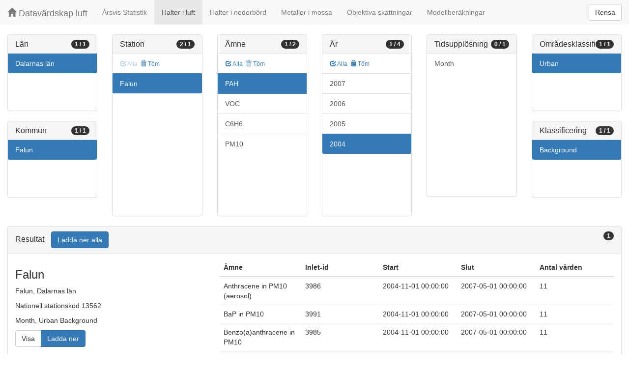

--- FILE ---
content_type: text/html;charset=UTF-8
request_url: https://datavardluft.smhi.se/portal/concentrations-in-air?C=20&M=2080&S=13562&S=7131&PG=0&Y=2004&AC=6&SC=1
body_size: 3094
content:






<!DOCTYPE html>
<html lang="en">
<head>
  <meta charset="utf-8" />
  <meta http-equiv="X-UA-Compatible" content="IE=edge" />
  <meta name="viewport" content="width=device-width, initial-scale=1" />
  <!-- The above 3 meta tags *must* come first in the head; any other head content must come *after* these tags -->
  <title>Datavärdskap luft</title>

  <!-- Bootstrap -->
  <link href="css/bootstrap.min.css" rel="stylesheet" />
  <link href="css/dashboard.css" rel="stylesheet" />

  <!-- HTML5 shim and Respond.js for IE8 support of HTML5 elements and media queries -->
  <!-- WARNING: Respond.js do not work if you view the page via file:// -->
  <!--[if lt IE 9]>
  <script src="https://oss.maxcdn.com/html5shiv/3.7.2/html5shiv.min.js"></script>
  <script src="https://oss.maxcdn.com/respond/1.4.2/respond.min.js"></script>
  <![endif]-->

  <script>
    window.dataLayer = window.dataLayer || [];
    function gtag(){dataLayer.push(arguments);}
    gtag('js', new Date());
    gtag('config', 'UA-138075996-1');
  </script>

<!-- Matomo -->
<script>
  var _paq = window._paq = window._paq || [];
  /* tracker methods like "setCustomDimension" should be called before "trackPageView" */
  _paq.push(['trackPageView']);
  _paq.push(['enableLinkTracking']);
  (function() {
    var u="https://analytics.smhi.se/";
    _paq.push(['setTrackerUrl', u+'matomo.php']);
    _paq.push(['setSiteId', '53']);
    var d=document, g=d.createElement('script'), s=d.getElementsByTagName('script')[0];
    g.async=true; g.src=u+'matomo.js'; s.parentNode.insertBefore(g,s);
  })();
</script>
<!-- End Matomo Code -->

</head>
<body>
  
  



<!-- Static navbar -->
<nav class="navbar navbar-default navbar-fixed-top">
  <div class="container-fluid">
    <div class="navbar-header">
      <button type="button" class="navbar-toggle collapsed" data-toggle="collapse" data-target="#navbar" aria-expanded="false" aria-controls="navbar">
        <span class="sr-only">Toggle navigation</span>
        <span class="icon-bar"></span>
        <span class="icon-bar"></span>
        <span class="icon-bar"></span>
      </button>
      <a class="navbar-brand" href="https://www.smhi.se/data/miljo/luftmiljodata">
       <span class="glyphicon glyphicon-home" aria-hidden="true"></span>
       Datavärdskap luft</a>
    </div>
    <div id="navbar" class="navbar-collapse collapse">
      <ul class="nav navbar-nav">

        
        <li class=""><a href="yearly-statistics">Årsvis Statistik</a></li>
        

        
        <li class="active"><a href="concentrations-in-air">Halter i luft</a></li>
        

        
        <li class=""><a href="concentrations-in-precipitation">Halter i nederbörd</a></li>
        

        
        <li class=""><a href="metals-in-moss">Metaller i mossa</a></li>
        
        
        
        <li class=""><a href="objective-estimations">Objektiva skattningar</a></li>
          
        
        
        <li class=""><a href="model-calculations">Modellberäkningar</a></li>
                        

      </ul>
      
      <form class="navbar-form navbar-right" role="search">
        <button type="submit" class="btn btn-default btn-clear">Rensa</button>
      </form>
      
    </div>
    <!--/.nav-collapse -->
  </div>
</nav>

  
  <div class="container-fluid">
    <div class="row">
      <div class="col-sm-12 col-md-12">
        <div>&nbsp;</div>
      </div>
    </div>
  
    <div class="row">
  
      <div class="col-md-2">
  
        <div id="panel-county" class="panel panel-default">
          <div class="panel-heading">
            <span class="badge badge-count pull-right">1 / 1</span>
            <h4 class="panel-title">
              Län
            </h4>
          </div>
          <div class="list-group list-group-scroll list-group-small">
            
              <a href="/portal/concentrations-in-air?M=2080&S=13562&S=7131&PG=0&Y=2004&AC=6&SC=1" class="list-group-item list-group-item-county active">
                Dalarnas län
              </a>
            
          </div>
        </div>
  
        <div id="panel-municipality" class="panel panel-default">
          <div class="panel-heading">
            <span class="badge badge-count pull-right">1 / 1</span>
            <h4 class="panel-title">
              Kommun
            </h4>
          </div>
          <div class="list-group list-group-scroll list-group-small">
            
              <a href="/portal/concentrations-in-air?C=20&S=13562&S=7131&PG=0&Y=2004&AC=6&SC=1" class="list-group-item list-group-item-municipality active">
                Falun
              </a>
            
          </div>
        </div>
  
      </div>
  
      <div class="col-md-2">
        <div id="panel-station" class="panel panel-default">
          <div class="panel-heading">
            <span class="badge badge-count pull-right">2 / 1</span>
            <h4 class="panel-title">
              Station
            </h4>
          </div>
          <div class="list-group-item list-group-title">
            <a href="/portal/concentrations-in-air?C=20&M=2080&S=13562&PG=0&Y=2004&AC=6&SC=1" class="btn btn-sm btn-flip disabled">
              <span class="glyphicon glyphicon-check" aria-hidden="true"></span> Alla
            </a>
            <a href="/portal/concentrations-in-air?C=20&M=2080&PG=0&Y=2004&AC=6&SC=1" class="btn btn-sm btn-flip ">
              <span class="glyphicon glyphicon-trash" aria-hidden="true"></span> Töm
            </a>
            <abbr class="hidden" title="För att välja alla stationer måste antalet vara färre än 100 st. Vänligen begränsa sökningen.">
              <span class="glyphicon glyphicon-info-sign" aria-hidden="true"></span>
            </abbr>
          </div>
          <div class="list-group list-group-scroll list-group-large">
            
              <a href="/portal/concentrations-in-air?C=20&M=2080&S=7131&PG=0&Y=2004&AC=6&SC=1" class="list-group-item list-group-item-station active">
              Falun
              </a>
            
          </div>
        </div>
      </div>
  
      <div class="col-md-2">
        <div id="panel-pollutant" class="panel panel-default">
          <div class="panel-heading">
            <span class="badge badge-count pull-right">1 / 2</span>
            <h4 class="panel-title">
              Ämne
            </h4>
          </div>
          <div class="list-group-item list-group-title">
            <a href="/portal/concentrations-in-air?C=20&M=2080&S=13562&S=7131&P=20&P=5&PG=0&PG=2&Y=2004&AC=6&SC=1" class="btn btn-sm btn-flip ">
              <span class="glyphicon glyphicon-check" aria-hidden="true"></span> Alla
            </a>
            <a href="/portal/concentrations-in-air?C=20&M=2080&S=13562&S=7131&Y=2004&AC=6&SC=1" class="btn btn-sm btn-flip ">
              <span class="glyphicon glyphicon-trash" aria-hidden="true"></span> Töm
            </a>
            <abbr class="hidden" title="För att välja alla ämnen måste antalet vara färre än 100 st. Vänligen begränsa sökningen.">
              <span class="glyphicon glyphicon-info-sign" aria-hidden="true"></span>
            </abbr>
          </div>
          <div class="list-group list-group-scroll list-group-large">
            
              <a href="/portal/concentrations-in-air?C=20&M=2080&S=13562&S=7131&Y=2004&AC=6&SC=1" class="list-group-item list-group-item-pollutantgroup active">
              PAH
              </a>
            
              <a href="/portal/concentrations-in-air?C=20&M=2080&S=13562&S=7131&PG=0&PG=2&Y=2004&AC=6&SC=1" class="list-group-item list-group-item-pollutantgroup ">
              VOC
              </a>
            
            
              <a href="/portal/concentrations-in-air?C=20&M=2080&S=13562&S=7131&P=20&PG=0&Y=2004&AC=6&SC=1" class="list-group-item list-group-item-pollutant ">
              C6H6
              </a>
            
              <a href="/portal/concentrations-in-air?C=20&M=2080&S=13562&S=7131&P=5&PG=0&Y=2004&AC=6&SC=1" class="list-group-item list-group-item-pollutant ">
              PM10
              </a>
            
          </div>
        </div>
      </div>
  
      <div class="col-md-2">
        <div id="panel-year" class="panel panel-default">
          <div class="panel-heading">
            <span class="badge badge-count pull-right">1 / 4</span>
            <h4 class="panel-title">
              År
            </h4>
          </div>
          <div class="list-group-item list-group-title">
            <a href="/portal/concentrations-in-air?C=20&M=2080&S=13562&S=7131&PG=0&Y=2007&Y=2006&Y=2005&Y=2004&AC=6&SC=1" class="btn btn-sm btn-flip ">
              <span class="glyphicon glyphicon-check" aria-hidden="true"></span> Alla
            </a>
            <a href="/portal/concentrations-in-air?C=20&M=2080&S=13562&S=7131&PG=0&AC=6&SC=1" class="btn btn-sm btn-flip ">
              <span class="glyphicon glyphicon-trash" aria-hidden="true"></span> Töm
            </a>
            <abbr class="hidden" title="För att välja alla år måste antalet vara färre än 100 st. Vänligen begränsa sökningen.">
              <span class="glyphicon glyphicon-info-sign" aria-hidden="true"></span>
            </abbr>
          </div>
          <div class="list-group list-group-scroll list-group-large">
            
              <a href="/portal/concentrations-in-air?C=20&M=2080&S=13562&S=7131&PG=0&Y=2004&Y=2007&AC=6&SC=1" class="list-group-item list-group-item-year ">
              2007
              </a>
            
              <a href="/portal/concentrations-in-air?C=20&M=2080&S=13562&S=7131&PG=0&Y=2004&Y=2006&AC=6&SC=1" class="list-group-item list-group-item-year ">
              2006
              </a>
            
              <a href="/portal/concentrations-in-air?C=20&M=2080&S=13562&S=7131&PG=0&Y=2004&Y=2005&AC=6&SC=1" class="list-group-item list-group-item-year ">
              2005
              </a>
            
              <a href="/portal/concentrations-in-air?C=20&M=2080&S=13562&S=7131&PG=0&AC=6&SC=1" class="list-group-item list-group-item-year active">
              2004
              </a>
            
          </div>
        </div>
      </div>
  
      <div class="col-md-2">
        <div id="panel-cadenceunit" class="panel panel-default">
          <div class="panel-heading">
            <span class="badge badge-count pull-right">0 / 1</span>
            <h4 class="panel-title">
              Tidsupplösning
            </h4>
          </div>
          <div id="list-group-cadenceunit" class="list-group list-group-scroll list-group-large">
            
              <a href="/portal/concentrations-in-air?C=20&M=2080&S=13562&S=7131&PG=0&Y=2004&CU=4&AC=6&SC=1" class="list-group-item list-group-item-cadenceunit ">
                Month
              </a>
            
          </div>
        </div>
      </div>
  
      <div class="col-md-2">
        <div id="panel-areaclassification" class="panel panel-default">
          <div class="panel-heading">
            <span class="badge badge-count pull-right">1 / 1</span>
            <h4 class="panel-title">
              Områdesklassificering
            </h4>
          </div>
          <div id="list-group-areaclassification" class="list-group list-group-scroll list-group-small">
            
              <a href="/portal/concentrations-in-air?C=20&M=2080&S=13562&S=7131&PG=0&Y=2004&SC=1" class="list-group-item list-group-item-areaclassification active">
                Urban
              </a>
            
          </div>
        </div>
        <div id="panel-stationclassification" class="panel panel-default">
          <div class="panel-heading">
            <span class="badge badge-count pull-right">1 / 1</span>
            <h4 class="panel-title">
              Klassificering
            </h4>
          </div>
          <div id="list-group-stationsclassification" class="list-group list-group-scroll list-group-small">
            
                <a href="/portal/concentrations-in-air?C=20&M=2080&S=13562&S=7131&PG=0&Y=2004&AC=6" class="list-group-item list-group-item-stationclassification active"> Background
                </a>
              
          </div>
        </div>
      </div>
  
    </div>
  
    <div class="row">
      <div class="col-md-12">
        <div id="panel-candidate" class="panel panel-default">
          <div class="panel-heading" role="tab" id="headingInfo">
            <span class="badge badge-count pull-right">1</span>
            <h4 class="panel-title">
              Resultat
              <a href="rest/v1/files/shair.zip?C=20&M=2080&S=13562&S=7131&PG=0&Y=2004&AC=6&SC=1&flavor=air" class="btn btn-primary btn-download " style="color: #FFFFFF; margin-left: 1rem;">Ladda ner alla</a>
            </h4>
          </div>
          <div class="panel-collapse collapse in" role="tabpanel" aria-labelledby="headingInfo">
            <ul id="list-group-candidate" class="list-group">
              
                <li class="list-group-item list-group-item-candidate">
                  <div class="row">
                    <div class="col-md-4">
                      <h3>
                        <span>Falun</span>
                      </h3>
  
                      <p>
                        <span>Falun</span>,&nbsp;<span>Dalarnas län</span>
                      </p>
                      <p>
                        <span>Nationell stationskod 13562</span>
                      </p>
                      <p>
                        <span>Month</span>,&nbsp;<span>Urban</span>&nbsp;<span>Background</span>
                      </p>
  
                      <p>
                        <span class="btn-group" role="group" aria-label="Actions">
                          <a href="rest/v1/files/shair-13562-4-6-1.csv?dl=false&Y=2004&P=5606&P=5029&P=5610&P=5617&P=5626&P=5419&P=5643&P=5655&P=5712&P=5715" target="_blank" class="btn btn-default btn-view">Visa</a>
                          <a href="rest/v1/files/shair-13562-4-6-1.csv?dl=true&Y=2004&P=5606&P=5029&P=5610&P=5617&P=5626&P=5419&P=5643&P=5655&P=5712&P=5715" class="btn btn-primary btn-download">Ladda ner</a>
                        </span>
                      </p>
                    </div>
                    <div class="col-md-8">
                      <table class="table table-pollutants">
                        <thead>
                        <tr>
                          <th>Ämne</th>
                          <th>Inlet-id</th>
                          <th>Start</th>
                          <th>Slut</th>
                          <th>Antal värden</th>
                        </tr>
                        </thead>
                        <tbody>
                        
                          <tr class="table-row-pollutant">
                            <td>Anthracene in PM10 (aerosol)</td>
                            <td>3986</td>
                            <td>2004-11-01 00:00:00</td>
                            <td>2007-05-01 00:00:00</td>
                            <td>11</td>
                          </tr>
                        
                          <tr class="table-row-pollutant">
                            <td>BaP in PM10</td>
                            <td>3991</td>
                            <td>2004-11-01 00:00:00</td>
                            <td>2007-05-01 00:00:00</td>
                            <td>11</td>
                          </tr>
                        
                          <tr class="table-row-pollutant">
                            <td>Benzo(a)anthracene in PM10</td>
                            <td>3985</td>
                            <td>2004-11-01 00:00:00</td>
                            <td>2007-05-01 00:00:00</td>
                            <td>11</td>
                          </tr>
                        
                          <tr class="table-row-pollutant">
                            <td>Benzo(b)fluoranthene in PM10</td>
                            <td>3992</td>
                            <td>2004-11-01 00:00:00</td>
                            <td>2007-05-01 00:00:00</td>
                            <td>11</td>
                          </tr>
                        
                          <tr class="table-row-pollutant">
                            <td>Benzo(k)fluoranthene in PM10</td>
                            <td>3990</td>
                            <td>2004-11-01 00:00:00</td>
                            <td>2007-05-01 00:00:00</td>
                            <td>11</td>
                          </tr>
                        
                          <tr class="table-row-pollutant">
                            <td>Dibenzo(ah)anthracene in PM10</td>
                            <td>3994</td>
                            <td>2004-11-01 00:00:00</td>
                            <td>2007-05-01 00:00:00</td>
                            <td>11</td>
                          </tr>
                        
                          <tr class="table-row-pollutant">
                            <td>Fluoranthene in PM10 (aerosol)</td>
                            <td>3988</td>
                            <td>2004-11-01 00:00:00</td>
                            <td>2007-05-01 00:00:00</td>
                            <td>11</td>
                          </tr>
                        
                          <tr class="table-row-pollutant">
                            <td>Indeno-(1,2,3-cd)pyrene in PM</td>
                            <td>3993</td>
                            <td>2004-11-01 00:00:00</td>
                            <td>2007-05-01 00:00:00</td>
                            <td>11</td>
                          </tr>
                        
                          <tr class="table-row-pollutant">
                            <td>Phenanthrene in PM10 (aerosol)</td>
                            <td>3989</td>
                            <td>2004-11-01 00:00:00</td>
                            <td>2007-05-01 00:00:00</td>
                            <td>11</td>
                          </tr>
                        
                          <tr class="table-row-pollutant">
                            <td>Pyrene in PM10 (aerosol)</td>
                            <td>3987</td>
                            <td>2004-11-01 00:00:00</td>
                            <td>2007-05-01 00:00:00</td>
                            <td>11</td>
                          </tr>
                        
                        </tbody>
                      </table>
                    </div>
                  </div>
                </li>
              
            </ul>
          </div>
        </div>
      </div>
    </div>
  
  </div>
  
  <script src="js/jquery-2.2.4.min.js"></script>
  <script src="js/bootstrap.min.js"></script>
  <script src="js/fixscrolls.js"></script>
</body>
</html>
